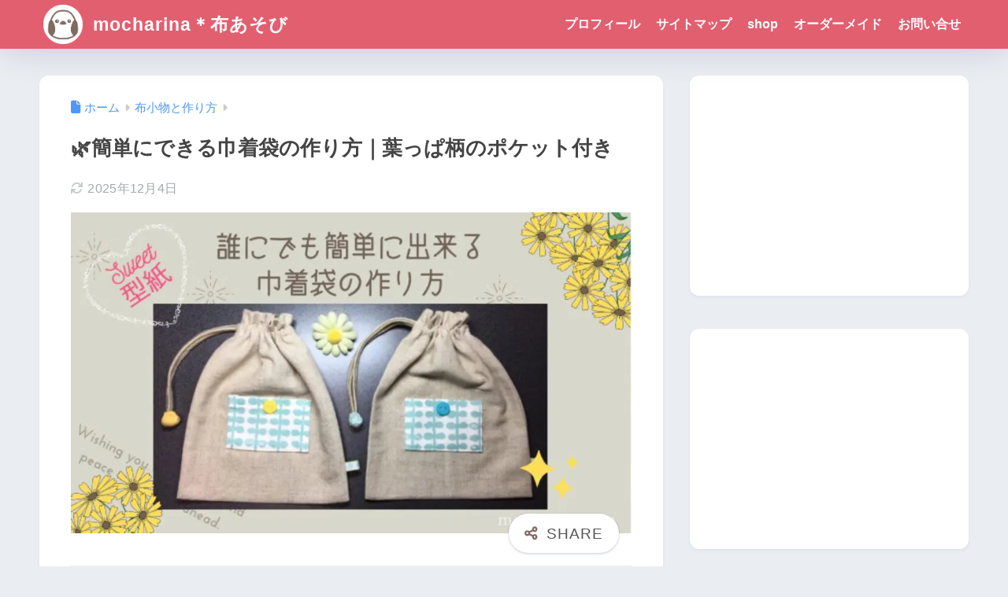

--- FILE ---
content_type: text/html; charset=utf-8
request_url: https://www.google.com/recaptcha/api2/aframe
body_size: 268
content:
<!DOCTYPE HTML><html><head><meta http-equiv="content-type" content="text/html; charset=UTF-8"></head><body><script nonce="wVPDxL7SL2oHcu7xFBq-RA">/** Anti-fraud and anti-abuse applications only. See google.com/recaptcha */ try{var clients={'sodar':'https://pagead2.googlesyndication.com/pagead/sodar?'};window.addEventListener("message",function(a){try{if(a.source===window.parent){var b=JSON.parse(a.data);var c=clients[b['id']];if(c){var d=document.createElement('img');d.src=c+b['params']+'&rc='+(localStorage.getItem("rc::a")?sessionStorage.getItem("rc::b"):"");window.document.body.appendChild(d);sessionStorage.setItem("rc::e",parseInt(sessionStorage.getItem("rc::e")||0)+1);localStorage.setItem("rc::h",'1769142939432');}}}catch(b){}});window.parent.postMessage("_grecaptcha_ready", "*");}catch(b){}</script></body></html>